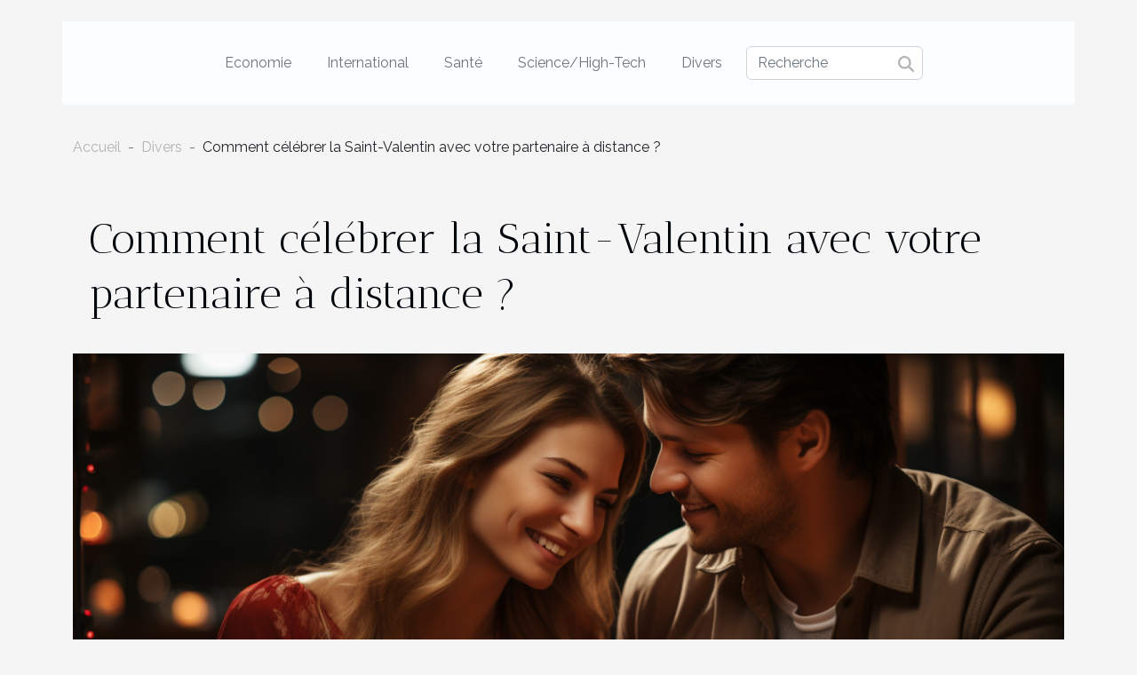

--- FILE ---
content_type: text/html; charset=UTF-8
request_url: https://frontiers-in-genetics.org/comment-celebrer-la-saint-valentin-avec-votre-partenaire-a-distance
body_size: 8146
content:
<!DOCTYPE html>
    <html lang="fr">
<head>
    <meta charset="utf-8">
    <title>Comment célébrer la Saint-Valentin avec votre partenaire à distance ?</title>

<meta name="description" content="">

<meta name="robots" content="all" />
<link rel="icon" type="image/png" href="/favicon.png" />


    <meta name="viewport" content="width=device-width, initial-scale=1">
    <link rel="stylesheet" href="/css/style2.css">
</head>
<body>
    <header>
    <div class="container-fluid d-flex justify-content-center">
        <nav class="navbar container navbar-expand-xl m-0 pt-3 pb-3">
            <div class="container-fluid">
                <button class="navbar-toggler" type="button" data-bs-toggle="collapse" data-bs-target="#navbarSupportedContent" aria-controls="navbarSupportedContent" aria-expanded="false" aria-label="Toggle navigation">
                    <svg xmlns="http://www.w3.org/2000/svg" fill="currentColor" class="bi bi-list" viewBox="0 0 16 16">
                        <path fill-rule="evenodd" d="M2.5 12a.5.5 0 0 1 .5-.5h10a.5.5 0 0 1 0 1H3a.5.5 0 0 1-.5-.5m0-4a.5.5 0 0 1 .5-.5h10a.5.5 0 0 1 0 1H3a.5.5 0 0 1-.5-.5m0-4a.5.5 0 0 1 .5-.5h10a.5.5 0 0 1 0 1H3a.5.5 0 0 1-.5-.5"></path>
                    </svg>
                </button>
                <div class="collapse navbar-collapse" id="navbarSupportedContent">
                    <ul class="navbar-nav">
                                                    <li class="nav-item">
    <a href="/economie" class="nav-link">Economie</a>
    </li>
                                    <li class="nav-item">
    <a href="/international" class="nav-link">International</a>
    </li>
                                    <li class="nav-item">
    <a href="/sante" class="nav-link">Santé</a>
    </li>
                                    <li class="nav-item">
    <a href="/sciencehigh-tech" class="nav-link">Science/High-Tech</a>
    </li>
                                    <li class="nav-item">
    <a href="/divers" class="nav-link">Divers</a>
    </li>
                            </ul>
                    <form class="d-flex" role="search" method="get" action="/search">
    <input type="search" class="form-control"  name="q" placeholder="Recherche" aria-label="Recherche"  pattern=".*\S.*" required>
    <button type="submit" class="btn">
        <svg xmlns="http://www.w3.org/2000/svg" width="18px" height="18px" fill="currentColor" viewBox="0 0 512 512">
                    <path d="M416 208c0 45.9-14.9 88.3-40 122.7L502.6 457.4c12.5 12.5 12.5 32.8 0 45.3s-32.8 12.5-45.3 0L330.7 376c-34.4 25.2-76.8 40-122.7 40C93.1 416 0 322.9 0 208S93.1 0 208 0S416 93.1 416 208zM208 352a144 144 0 1 0 0-288 144 144 0 1 0 0 288z"/>
                </svg>
    </button>
</form>
                </div>
            </div>
        </nav>
    </div>
</header>
<div class="container">
        <nav aria-label="breadcrumb"
               style="--bs-breadcrumb-divider: ' - ';" >
            <ol class="breadcrumb">
                <li class="breadcrumb-item"><a href="/">Accueil</a></li>
                                    <li class="breadcrumb-item  active ">
                        <a href="/divers" title="Divers">Divers</a>                    </li>
                                <li class="breadcrumb-item">
                    Comment célébrer la Saint-Valentin avec votre partenaire à distance ?                </li>
            </ol>
        </nav>
    </div>
<div class="container-fluid">
    <main class="container sidebar-right mt-2">
        <div class="row">
            <div>

                                    <h1>
                        Comment célébrer la Saint-Valentin avec votre partenaire à distance ?                    </h1>
                
                    <img class="img-fluid" src="/images/comment-celebrer-la-saint-valentin-avec-votre-partenaire-a-distance.jpg" alt="Comment célébrer la Saint-Valentin avec votre partenaire à distance ?">            </div>
            <div class="col-md-9 order-1 order-md-2 col-12 main">
                                <article class="container main" ><details  open >
                    <summary>Sommaire</summary>
        
                                    <ol>
                                        <li>
                        <a href="javascript:;" onclick="document.querySelector('#anchor_0').scrollIntoView();">Envoyez des fleurs</a>
                    </li>
                                                                                    <li>
                        <a href="javascript:;" onclick="document.querySelector('#anchor_1').scrollIntoView();">Offrez quelque chose de personnalisé</a>
                    </li>
                                                                                    <li>
                        <a href="javascript:;" onclick="document.querySelector('#anchor_2').scrollIntoView();">Organisez un dîner zoom</a>
                    </li>
                                                                                    <li>
                        <a href="javascript:;" onclick="document.querySelector('#anchor_3').scrollIntoView();">Planifiez votre prochain séjour ou vos prochaines vacances</a>
                    </li>
                                                                                    <li>
                        <a href="javascript:;" onclick="document.querySelector('#anchor_4').scrollIntoView();">Écrivez une lettre d&#039;amour ou lisez-en une</a>
                    </li>
                                                            </ol>
                        </details>

                    <div><p>La Saint-Valentin approche donc, mais vous et votre partenaire êtes séparés par l'espace. Vous vous demandez peut-être : comment pouvons-nous célébrer ensemble alors qu’on n’est pas proche ? Les couples qui vivent une relation à distance éprouvent le même niveau de satisfaction que les couples proches géographiquement. Incroyable, non ? Et cela signifie qu'il n'y a aucune raison pour que votre Saint-Valentin ne soit pas aussi romantique. Donc, si vous êtes dans une relation à distance, cet article vous propose quelques moyens de garder la romance vivante le jour de la Saint-Valentin.</p>
<h2 id="anchor_0">Envoyez des fleurs</h2>
<p>Si vous pensez que l'envoi de fleurs est une vieille nouvelle, nous détestons vous le dire: c'est l'un des gestes les plus simples et romantiques que vous puissiez faire. Un bouquet magnifique et soigneusement conçu peut égayer de nombreux jours à venir. Un article <a href="https://www.le-temps-des-hommes.com/">publié ici</a> ne vous dira pas le contraire.</p>
<h2 id="anchor_1">Offrez quelque chose de personnalisé</h2>
<p>Si vous cherchez un moyen de rendre une soirée de rendez-vous à longue distance plus romantique, un cadeau attentionné peut vraiment vous aider. Si votre partenaire aime les choses sentimentales, offrez-lui un cadre photo spécialement conçu avec les moments les plus précieux de vous deux ensemble. N'oubliez pas de l'envoyer à leur adresse avec une note pour ne pas l'ouvrir avant la nuit même.</p>
<h2 id="anchor_2">Organisez un dîner zoom</h2>
<p>Vous et votre moitié pouvez essayer de nouvelles recettes. Vous pouvez organiser un dîner ensemble sans trop de tracas, grâce aux services de livraison de nourriture et d'alcool. Même un dîner zoom peut être une expérience agréable si vous êtes réfléchi et tout planifié à l'avance.</p>
<h2 id="anchor_3">Planifiez votre prochain séjour ou vos prochaines vacances</h2>
<p>Bien que voyager soit toujours hors de propos pour la plupart d'entre nous, vous et votre partenaire pouvez profiter de la planification et de la cartographie de toutes les choses que vous pouvez faire ensemble à l'avenir. Vous pouvez simplement commander un planificateur de voyage, rechercher certains endroits à l'avance et parler des choses que vous et votre partenaire aimeriez faire ensuite.</p>
<h2 id="anchor_4">Écrivez une lettre d'amour ou lisez-en une</h2>
<p>Il n'y a rien de plus romantique qu'une lettre d'amour. Si vous recherchez un geste vraiment romantique, nous vous suggérons d'écrire et d'envoyer une lettre d'amour. De beaux mots, exprimant à quel point votre partenaire compte pour vous, peuvent vraiment faire une impression durable. Vous pouvez vous inspirer des plus grands écrivains.</p><div>                    <fieldset><time datetime="2021-02-03 23:29:45">3 février 2021 23:29</time>                        <ul>
                    <li><a href="https://www.linkedin.com/shareArticle?url=https://frontiers-in-genetics.org/comment-celebrer-la-saint-valentin-avec-votre-partenaire-a-distance&amp;title=Comment célébrer la Saint-Valentin avec votre partenaire à distance ?" rel="nofollow" target="_blank"><i class="social-linkedin"></i></a></li>
                    <li><a href="https://www.facebook.com/sharer.php?u=https://frontiers-in-genetics.org/comment-celebrer-la-saint-valentin-avec-votre-partenaire-a-distance" rel="nofollow" target="_blank"><i class="social-facebook"></i></a></li>
                    <li><a href="https://twitter.com/share?url=https://frontiers-in-genetics.org/comment-celebrer-la-saint-valentin-avec-votre-partenaire-a-distance&amp;text=Comment célébrer la Saint-Valentin avec votre partenaire à distance ?" rel="nofollow" target="_blank"><i class="social-twitter"></i></a></li>
            </ul></fieldset></article>
            </div>
            <aside class="col-md-3 order-2 order-md-2 col-12 aside-right">
                <div class="list-flat-img">
                    <h2>Similaire</h2>                            <section>

                    <figure><a href="/la-cartomancie" title="La cartomancie"><img class="d-block w-100" src="/images/la-cartomancie.jpg" alt="La cartomancie"></a></figure>                    
                    <div>
                        <h3><a href="/la-cartomancie" title="La cartomancie">La cartomancie</a></h3>                        <div>Bon nombre de personnes souhaitent connaître leur futur et définir leur présent. C'est pourquoi,...</div>                    </div>
                </section>
                            <section>

                    <figure><a href="/que-faut-il-savoir-sur-un-appel-hot" title="Que faut-il savoir sur un Appel hot ?"><img class="d-block w-100" src="/nophoto.png" alt="Que faut-il savoir sur un Appel hot ?"></a></figure>                    
                    <div>
                        <h3><a href="/que-faut-il-savoir-sur-un-appel-hot" title="Que faut-il savoir sur un Appel hot ?">Que faut-il savoir sur un Appel hot ?</a></h3>                        <div>Appel hot est un meilleur leader pour le téléphone rose à travers le web. Ce leader du téléphone...</div>                    </div>
                </section>
                            <section>

                    <figure><a href="/les-types-de-roulettes-de-casino-similitudes-et-differences" title="Les types de roulettes de casino : similitudes et différences"><img class="d-block w-100" src="/images/les-types-de-roulettes-de-casino-similitudes-et-differences.jpeg" alt="Les types de roulettes de casino : similitudes et différences"></a></figure>                    
                    <div>
                        <h3><a href="/les-types-de-roulettes-de-casino-similitudes-et-differences" title="Les types de roulettes de casino : similitudes et différences">Les types de roulettes de casino : similitudes et différences</a></h3>                        <div>Il existe trois types de roulettes de casino à savoir la roulette française, la roulette anglaise...</div>                    </div>
                </section>
                            <section>

                    <figure><a href="/les-avantages-davoir-un-pack-ryobi-complet" title="Les avantages d&#039;avoir un pack Ryobi complet"><img class="d-block w-100" src="/images/les-avantages-davoir-un-pack-ryobi-complet.jpeg" alt="Les avantages d&#039;avoir un pack Ryobi complet"></a></figure>                    
                    <div>
                        <h3><a href="/les-avantages-davoir-un-pack-ryobi-complet" title="Les avantages d&#039;avoir un pack Ryobi complet">Les avantages d'avoir un pack Ryobi complet</a></h3>                        <div>De nos jours, avoir un parc Ryobi est une nécessité pour tous les professionnels du bricolage. Ce...</div>                    </div>
                </section>
                                    </div>
            </aside>
        </div>

        <section class="newest-list">
        <div class="container">
                        <h2>Articles similaires</h2>
            <div class="row">
                                    <div class="col-12 col-md-4">
                        <figure><a href="/les-avantages-des-chaussons-en-cuir-pour-un-confort-durable" title="Les avantages des chaussons en cuir pour un confort durable"><img class="img-fluid" src="/images/les-avantages-des-chaussons-en-cuir-pour-un-confort-durable.jpg" alt="Les avantages des chaussons en cuir pour un confort durable"></a></figure><figcaption>Les avantages des chaussons en cuir pour un confort durable</figcaption>                        <div>
                                                    </div>
                        <h4><a href="/les-avantages-des-chaussons-en-cuir-pour-un-confort-durable" title="Les avantages des chaussons en cuir pour un confort durable">Les avantages des chaussons en cuir pour un confort durable</a></h4>                        <time datetime="2025-12-17 12:44:05">17 décembre 2025 12:44</time>                        <div>
Découvrez comment les chaussons en cuir peuvent transformer votre quotidien grâce à leur confort...</div>                    </div>
                                    <div class="col-12 col-md-4">
                        <figure><a href="/urope-votre-photographe-evenementiel-se-deplace-jusqua-paris" title="Urope : votre photographe événementiel se déplace jusqu’à Paris !"><img class="img-fluid" src="/images/Design-sans-titre-2025-12-15T163023-989.jpeg" alt="Urope : votre photographe événementiel se déplace jusqu’à Paris !"></a></figure><figcaption>Urope : votre photographe événementiel se déplace jusqu’à Paris !</figcaption>                        <div>
                                                    </div>
                        <h4><a href="/urope-votre-photographe-evenementiel-se-deplace-jusqua-paris" title="Urope : votre photographe événementiel se déplace jusqu’à Paris !">Urope : votre photographe événementiel se déplace jusqu’à Paris !</a></h4>                        <time datetime="2025-12-15 16:34:19">15 décembre 2025 16:34</time>                        <div>Urope est une agence qui propose une prestation dédiée au reportage complet d’événements, avec un...</div>                    </div>
                                    <div class="col-12 col-md-4">
                        <figure><a href="/comment-choisir-un-parfum-de-luxe-qui-reflete-votre-personnalite" title="Comment choisir un parfum de luxe qui reflète votre personnalité ?"><img class="img-fluid" src="/images/comment-choisir-un-parfum-de-luxe-qui-reflete-votre-personnalite.jpeg" alt="Comment choisir un parfum de luxe qui reflète votre personnalité ?"></a></figure><figcaption>Comment choisir un parfum de luxe qui reflète votre personnalité ?</figcaption>                        <div>
                                                    </div>
                        <h4><a href="/comment-choisir-un-parfum-de-luxe-qui-reflete-votre-personnalite" title="Comment choisir un parfum de luxe qui reflète votre personnalité ?">Comment choisir un parfum de luxe qui reflète votre personnalité ?</a></h4>                        <time datetime="2025-12-09 08:42:04">9 décembre 2025 08:42</time>                        <div>
Trouver un parfum de luxe qui correspond à la personnalité est un art subtil et captivant. Les...</div>                    </div>
                                    <div class="col-12 col-md-4">
                        <figure><a href="/comment-planifier-un-week-end-romantique-inoubliable" title="Comment planifier un week-end romantique inoubliable ?"><img class="img-fluid" src="/images/comment-planifier-un-week-end-romantique-inoubliable.jpeg" alt="Comment planifier un week-end romantique inoubliable ?"></a></figure><figcaption>Comment planifier un week-end romantique inoubliable ?</figcaption>                        <div>
                                                    </div>
                        <h4><a href="/comment-planifier-un-week-end-romantique-inoubliable" title="Comment planifier un week-end romantique inoubliable ?">Comment planifier un week-end romantique inoubliable ?</a></h4>                        <time datetime="2025-12-01 08:22:05">1 décembre 2025 08:22</time>                        <div>Un week-end romantique représente bien plus qu’une simple escapade. Il offre une parenthèse...</div>                    </div>
                                    <div class="col-12 col-md-4">
                        <figure><a href="/comment-transformer-vos-photos-en-decorations-magnetiques-uniques" title="Comment transformer vos photos en décorations magnétiques uniques ?"><img class="img-fluid" src="/images/comment-transformer-vos-photos-en-decorations-magnetiques-uniques.jpg" alt="Comment transformer vos photos en décorations magnétiques uniques ?"></a></figure><figcaption>Comment transformer vos photos en décorations magnétiques uniques ?</figcaption>                        <div>
                                                    </div>
                        <h4><a href="/comment-transformer-vos-photos-en-decorations-magnetiques-uniques" title="Comment transformer vos photos en décorations magnétiques uniques ?">Comment transformer vos photos en décorations magnétiques uniques ?</a></h4>                        <time datetime="2025-09-01 03:14:10">1 septembre 2025 03:14</time>                        <div>
Les souvenirs photographiques méritent d’être mis en valeur d’une manière originale et créative....</div>                    </div>
                                    <div class="col-12 col-md-4">
                        <figure><a href="/guide-ultime-pour-choisir-des-accessoires-militaires-durables-et-styles" title="Guide ultime pour choisir des accessoires militaires durables et stylés"><img class="img-fluid" src="/images/guide-ultime-pour-choisir-des-accessoires-militaires-durables-et-styles.jpg" alt="Guide ultime pour choisir des accessoires militaires durables et stylés"></a></figure><figcaption>Guide ultime pour choisir des accessoires militaires durables et stylés</figcaption>                        <div>
                                                    </div>
                        <h4><a href="/guide-ultime-pour-choisir-des-accessoires-militaires-durables-et-styles" title="Guide ultime pour choisir des accessoires militaires durables et stylés">Guide ultime pour choisir des accessoires militaires durables et stylés</a></h4>                        <time datetime="2025-04-01 01:05:42">1 avril 2025 01:05</time>                        <div>
Dans un monde où l'esthétique et la robustesse peuvent aller de pair, les accessoires militaires...</div>                    </div>
                                    <div class="col-12 col-md-4">
                        <figure><a href="/conseils-pratiques-pour-animer-vos-soirees-avec-le-jeu-du-petit-bac" title="Conseils pratiques pour animer vos soirées avec le jeu du petit bac"><img class="img-fluid" src="/images/conseils-pratiques-pour-animer-vos-soirees-avec-le-jeu-du-petit-bac.jpg" alt="Conseils pratiques pour animer vos soirées avec le jeu du petit bac"></a></figure><figcaption>Conseils pratiques pour animer vos soirées avec le jeu du petit bac</figcaption>                        <div>
                                                    </div>
                        <h4><a href="/conseils-pratiques-pour-animer-vos-soirees-avec-le-jeu-du-petit-bac" title="Conseils pratiques pour animer vos soirées avec le jeu du petit bac">Conseils pratiques pour animer vos soirées avec le jeu du petit bac</a></h4>                        <time datetime="2025-03-01 02:56:03">1 mars 2025 02:56</time>                        <div>
Les soirées entre amis sont souvent l'occasion idéale pour s'amuser et créer des souvenirs...</div>                    </div>
                                    <div class="col-12 col-md-4">
                        <figure><a href="/optimisation-de-lespace-avec-une-armoire-coulissante-blanche" title="Optimisation de l&#039;espace avec une armoire coulissante blanche"><img class="img-fluid" src="/images/optimisation-de-lespace-avec-une-armoire-coulissante-blanche.jpg" alt="Optimisation de l&#039;espace avec une armoire coulissante blanche"></a></figure><figcaption>Optimisation de l'espace avec une armoire coulissante blanche</figcaption>                        <div>
                                                    </div>
                        <h4><a href="/optimisation-de-lespace-avec-une-armoire-coulissante-blanche" title="Optimisation de l&#039;espace avec une armoire coulissante blanche">Optimisation de l'espace avec une armoire coulissante blanche</a></h4>                        <time datetime="2024-12-27 01:20:04">27 décembre 2024 01:20</time>                        <div>
Dans un univers où chaque mètre carré compte, optimiser son espace de vie devient une quête de...</div>                    </div>
                                    <div class="col-12 col-md-4">
                        <figure><a href="/les-etapes-essentielles-pour-une-renovation-de-salle-de-bain-reussie" title="Les étapes essentielles pour une rénovation de salle de bain réussie"><img class="img-fluid" src="/images/les-etapes-essentielles-pour-une-renovation-de-salle-de-bain-reussie.jpg" alt="Les étapes essentielles pour une rénovation de salle de bain réussie"></a></figure><figcaption>Les étapes essentielles pour une rénovation de salle de bain réussie</figcaption>                        <div>
                                                    </div>
                        <h4><a href="/les-etapes-essentielles-pour-une-renovation-de-salle-de-bain-reussie" title="Les étapes essentielles pour une rénovation de salle de bain réussie">Les étapes essentielles pour une rénovation de salle de bain réussie</a></h4>                        <time datetime="2024-12-15 21:28:06">15 décembre 2024 21:28</time>                        <div>
Entamer une rénovation de salle de bain est un projet qui peut s'avérer complexe, mais ô combien...</div>                    </div>
                                    <div class="col-12 col-md-4">
                        <figure><a href="/optimisation-de-lespace-dans-les-petits-logements-conseils-pratiques" title="Optimisation de l&#039;espace dans les petits logements : conseils pratiques"><img class="img-fluid" src="/images/optimisation-de-lespace-dans-les-petits-logements-conseils-pratiques.jpeg" alt="Optimisation de l&#039;espace dans les petits logements : conseils pratiques"></a></figure><figcaption>Optimisation de l'espace dans les petits logements : conseils pratiques</figcaption>                        <div>
                                                    </div>
                        <h4><a href="/optimisation-de-lespace-dans-les-petits-logements-conseils-pratiques" title="Optimisation de l&#039;espace dans les petits logements : conseils pratiques">Optimisation de l'espace dans les petits logements : conseils pratiques</a></h4>                        <time datetime="2024-12-09 02:50:06">9 décembre 2024 02:50</time>                        <div>
L'aménagement intelligent d'un petit espace peut transformer un lieu exigu en un cocon...</div>                    </div>
                                    <div class="col-12 col-md-4">
                        <figure><a href="/les-tendances-cinematographiques-qui-faconnent-lavenir-du-divertissement" title="Les tendances cinématographiques qui façonnent l&#039;avenir du divertissement"><img class="img-fluid" src="/images/les-tendances-cinematographiques-qui-faconnent-lavenir-du-divertissement.jpg" alt="Les tendances cinématographiques qui façonnent l&#039;avenir du divertissement"></a></figure><figcaption>Les tendances cinématographiques qui façonnent l'avenir du divertissement</figcaption>                        <div>
                                                    </div>
                        <h4><a href="/les-tendances-cinematographiques-qui-faconnent-lavenir-du-divertissement" title="Les tendances cinématographiques qui façonnent l&#039;avenir du divertissement">Les tendances cinématographiques qui façonnent l'avenir du divertissement</a></h4>                        <time datetime="2024-11-29 17:18:04">29 novembre 2024 17:18</time>                        <div>
Au cœur d'une industrie en perpétuelle mutation, le cinéma continue de se réinventer pour...</div>                    </div>
                                    <div class="col-12 col-md-4">
                        <figure><a href="/comment-choisir-le-bon-ballon-publicitaire-pour-votre-evenement" title="Comment choisir le bon ballon publicitaire pour votre événement"><img class="img-fluid" src="/images/comment-choisir-le-bon-ballon-publicitaire-pour-votre-evenement.jpeg" alt="Comment choisir le bon ballon publicitaire pour votre événement"></a></figure><figcaption>Comment choisir le bon ballon publicitaire pour votre événement</figcaption>                        <div>
                                                    </div>
                        <h4><a href="/comment-choisir-le-bon-ballon-publicitaire-pour-votre-evenement" title="Comment choisir le bon ballon publicitaire pour votre événement">Comment choisir le bon ballon publicitaire pour votre événement</a></h4>                        <time datetime="2024-10-10 01:22:03">10 octobre 2024 01:22</time>                        <div>
Organiser un événement d'entreprise peut être un défi de taille, et la promotion de celui-ci ne...</div>                    </div>
                                    <div class="col-12 col-md-4">
                        <figure><a href="/comment-identifier-un-bijou-en-veritable-pierre-naturelle" title="Comment identifier un bijou en véritable pierre naturelle"><img class="img-fluid" src="/images/comment-identifier-un-bijou-en-veritable-pierre-naturelle.jpg" alt="Comment identifier un bijou en véritable pierre naturelle"></a></figure><figcaption>Comment identifier un bijou en véritable pierre naturelle</figcaption>                        <div>
                                                    </div>
                        <h4><a href="/comment-identifier-un-bijou-en-veritable-pierre-naturelle" title="Comment identifier un bijou en véritable pierre naturelle">Comment identifier un bijou en véritable pierre naturelle</a></h4>                        <time datetime="2024-07-27 00:46:06">27 juillet 2024 00:46</time>                        <div>
Les bijoux sertis de pierres naturelles captivent par leur beauté et leur authenticité....</div>                    </div>
                                    <div class="col-12 col-md-4">
                        <figure><a href="/preparer-son-animal-de-compagnie-pour-un-demenagement" title="Préparer son animal de compagnie pour un déménagement"><img class="img-fluid" src="/images/preparer-son-animal-de-compagnie-pour-un-demenagement.jpeg" alt="Préparer son animal de compagnie pour un déménagement"></a></figure><figcaption>Préparer son animal de compagnie pour un déménagement</figcaption>                        <div>
                                                    </div>
                        <h4><a href="/preparer-son-animal-de-compagnie-pour-un-demenagement" title="Préparer son animal de compagnie pour un déménagement">Préparer son animal de compagnie pour un déménagement</a></h4>                        <time datetime="2023-12-22 00:44:02">22 décembre 2023 00:44</time>                        <div>
Le déménagement est une étape charnière dans la vie de toute personne, mais il est également une...</div>                    </div>
                                    <div class="col-12 col-md-4">
                        <figure><a href="/quels-sont-les-avantages-et-les-inconvenients-dune-plateforme-de-blog-gratuit" title="Quels sont les avantages et les inconvénients d’une plateforme de blog gratuite ?"><img class="img-fluid" src="/images/quels-sont-les-avantages-et-les-inconvenients-dune-plateforme-de-blog-gratuite.jpeg" alt="Quels sont les avantages et les inconvénients d’une plateforme de blog gratuite ?"></a></figure><figcaption>Quels sont les avantages et les inconvénients d’une plateforme de blog gratuite ?</figcaption>                        <div>
                                                    </div>
                        <h4><a href="/quels-sont-les-avantages-et-les-inconvenients-dune-plateforme-de-blog-gratuit" title="Quels sont les avantages et les inconvénients d’une plateforme de blog gratuite ?">Quels sont les avantages et les inconvénients d’une plateforme de blog gratuite ?</a></h4>                        <time datetime="2023-10-30 15:19:28">30 octobre 2023 15:19</time>                        <div>Bien évidemment que le web a tellement pris d’ampleur, surtout en 2020 où il y a la création de...</div>                    </div>
                                    <div class="col-12 col-md-4">
                        <figure><a href="/le-ciment-comment-bien-le-choisir" title="Le ciment : comment bien le choisir ?"><img class="img-fluid" src="/images/le-ciment-comment-bien-le-choisir.jpeg" alt="Le ciment : comment bien le choisir ?"></a></figure><figcaption>Le ciment : comment bien le choisir ?</figcaption>                        <div>
                                                    </div>
                        <h4><a href="/le-ciment-comment-bien-le-choisir" title="Le ciment : comment bien le choisir ?">Le ciment : comment bien le choisir ?</a></h4>                        <time datetime="2023-10-30 15:19:27">30 octobre 2023 15:19</time>                        <div>Impossible de citer le ciment dans la liste des matériaux de construction nécessitant les travaux...</div>                    </div>
                                    <div class="col-12 col-md-4">
                        <figure><a href="/en-quoi-consiste-le-voyag" title="En quoi consiste le voyage ?"><img class="img-fluid" src="/images/en-quoi-consiste-le-voyage.jpg" alt="En quoi consiste le voyage ?"></a></figure><figcaption>En quoi consiste le voyage ?</figcaption>                        <div>
                                                    </div>
                        <h4><a href="/en-quoi-consiste-le-voyag" title="En quoi consiste le voyage ?">En quoi consiste le voyage ?</a></h4>                        <time datetime="2023-10-30 15:19:21">30 octobre 2023 15:19</time>                        <div>Tout Être humain est appelé à se déplacer d’un milieu de vie vers un autre pour plusieurs raisons...</div>                    </div>
                                    <div class="col-12 col-md-4">
                        <figure><a href="/comment-choisir-la-bonne-assurance-pour-son-entreprise-afin-de-separgner-des-impayes" title="Comment choisir la bonne assurance pour son entreprise afin de s’épargner des impayés ?"><img class="img-fluid" src="/images/comment-choisir-la-bonne-assurance-pour-son-entreprise-afin-de-separgner-des-impayes.jpg" alt="Comment choisir la bonne assurance pour son entreprise afin de s’épargner des impayés ?"></a></figure><figcaption>Comment choisir la bonne assurance pour son entreprise afin de s’épargner des impayés ?</figcaption>                        <div>
                                                    </div>
                        <h4><a href="/comment-choisir-la-bonne-assurance-pour-son-entreprise-afin-de-separgner-des-impayes" title="Comment choisir la bonne assurance pour son entreprise afin de s’épargner des impayés ?">Comment choisir la bonne assurance pour son entreprise afin de s’épargner des impayés ?</a></h4>                        <time datetime="2023-10-30 15:19:20">30 octobre 2023 15:19</time>                        <div>Le maintien du succès d’une entreprise réside dans la gestion de ses pertes, de la couverture de...</div>                    </div>
                                    <div class="col-12 col-md-4">
                        <figure><a href="/est-il-vrai-que-les-hamsters-ont-froide28089-comment-rechauffer-lanimal-en-hiver" title="Est-il vrai que les hamsters ont froid ? Comment réchauffer l’animal en hiver ?"><img class="img-fluid" src="/images/est-il-vrai-que-les-hamsters-ont-froid-comment-rechauffer-lanimal-en-hiver.jpeg" alt="Est-il vrai que les hamsters ont froid ? Comment réchauffer l’animal en hiver ?"></a></figure><figcaption>Est-il vrai que les hamsters ont froid ? Comment réchauffer l’animal en hiver ?</figcaption>                        <div>
                                                    </div>
                        <h4><a href="/est-il-vrai-que-les-hamsters-ont-froide28089-comment-rechauffer-lanimal-en-hiver" title="Est-il vrai que les hamsters ont froid ? Comment réchauffer l’animal en hiver ?">Est-il vrai que les hamsters ont froid ? Comment réchauffer l’animal en hiver ?</a></h4>                        <time datetime="2023-10-30 15:19:17">30 octobre 2023 15:19</time>                        <div>Il y a des jours où la température baisse et nous oblige à renforcer la couverture et le pelage,...</div>                    </div>
                                    <div class="col-12 col-md-4">
                        <figure><a href="/quelles-sont-les-meilleures-astuces-pour-decorer-une-veranda" title="Quelles sont les meilleures astuces pour décorer une véranda ?"><img class="img-fluid" src="/images/quelles-sont-les-meilleures-astuces-pour-decorer-une-veranda.jpg" alt="Quelles sont les meilleures astuces pour décorer une véranda ?"></a></figure><figcaption>Quelles sont les meilleures astuces pour décorer une véranda ?</figcaption>                        <div>
                                                    </div>
                        <h4><a href="/quelles-sont-les-meilleures-astuces-pour-decorer-une-veranda" title="Quelles sont les meilleures astuces pour décorer une véranda ?">Quelles sont les meilleures astuces pour décorer une véranda ?</a></h4>                        <time datetime="2023-10-30 15:19:15">30 octobre 2023 15:19</time>                        <div>Il existe trop de techniques pour rendre belles les vérandas. Parmi ces techniques, il y a...</div>                    </div>
                                    <div class="col-12 col-md-4">
                        <figure><a href="/quel-site-daffiliation-choisir" title="Quel site d’affiliation choisir ?"><img class="img-fluid" src="/images/quel-site-daffiliation-choisir.jpeg" alt="Quel site d’affiliation choisir ?"></a></figure><figcaption>Quel site d’affiliation choisir ?</figcaption>                        <div>
                                                    </div>
                        <h4><a href="/quel-site-daffiliation-choisir" title="Quel site d’affiliation choisir ?">Quel site d’affiliation choisir ?</a></h4>                        <time datetime="2023-10-30 15:19:09">30 octobre 2023 15:19</time>                        <div>Les moyens de se faire de l’argent sont moult. De nos jours, avec l’explosion du numérique, vous...</div>                    </div>
                                    <div class="col-12 col-md-4">
                        <figure><a href="/creer-un-espace-de-vie-harmonieux-avec-la-bonne-decoration" title="Créer un espace de vie harmonieux avec la bonne décoration"><img class="img-fluid" src="/images/creer-un-espace-de-vie-harmonieux-avec-la-bonne-decoration.jpeg" alt="Créer un espace de vie harmonieux avec la bonne décoration"></a></figure><figcaption>Créer un espace de vie harmonieux avec la bonne décoration</figcaption>                        <div>
                                                    </div>
                        <h4><a href="/creer-un-espace-de-vie-harmonieux-avec-la-bonne-decoration" title="Créer un espace de vie harmonieux avec la bonne décoration">Créer un espace de vie harmonieux avec la bonne décoration</a></h4>                        <time datetime="2023-08-28 12:09:23">28 août 2023 12:09</time>                        <div>
Dans un monde où le stress et la course au rendement sont monnaie courante, il est primordial de...</div>                    </div>
                                    <div class="col-12 col-md-4">
                        <figure><a href="/debarras-maison-pourquoi-cette-operation-et-comment-ca-marche" title="Débarras maison : pourquoi cette opération et comment ça marche ?"><img class="img-fluid" src="/images/debarras-maison-pourquoi-cette-operation-et-comment-ca-marche.jpeg" alt="Débarras maison : pourquoi cette opération et comment ça marche ?"></a></figure><figcaption>Débarras maison : pourquoi cette opération et comment ça marche ?</figcaption>                        <div>
                                                    </div>
                        <h4><a href="/debarras-maison-pourquoi-cette-operation-et-comment-ca-marche" title="Débarras maison : pourquoi cette opération et comment ça marche ?">Débarras maison : pourquoi cette opération et comment ça marche ?</a></h4>                        <time datetime="2023-06-25 17:44:03">25 juin 2023 17:44</time>                        <div>Il faut entendre par débarras maison une prestation qui, comme l'indique son nom, consiste à se...</div>                    </div>
                                    <div class="col-12 col-md-4">
                        <figure><a href="/quelques-avantages-dexercer-une-fonction-publique" title="Quelques avantages d&#039;exercer une fonction publique"><img class="img-fluid" src="/images/quelques-avantages-dexercer-une-fonction-publique.jpg" alt="Quelques avantages d&#039;exercer une fonction publique"></a></figure><figcaption>Quelques avantages d'exercer une fonction publique</figcaption>                        <div>
                                                    </div>
                        <h4><a href="/quelques-avantages-dexercer-une-fonction-publique" title="Quelques avantages d&#039;exercer une fonction publique">Quelques avantages d'exercer une fonction publique</a></h4>                        <time datetime="2023-05-23 02:18:02">23 mai 2023 02:18</time>                        <div>Afin de mieux survivre et de pouvoir subvenir à ses besoins au quotidien, l'on a besoin de...</div>                    </div>
                                    <div class="col-12 col-md-4">
                        <figure><a href="/quels-sont-les-principaux-types-de-maneges-de-jeu" title="Quels sont les principaux types de manèges de jeu ?"><img class="img-fluid" src="/images/quels-sont-les-principaux-types-de-maneges-de-jeu.jpg" alt="Quels sont les principaux types de manèges de jeu ?"></a></figure><figcaption>Quels sont les principaux types de manèges de jeu ?</figcaption>                        <div>
                                                    </div>
                        <h4><a href="/quels-sont-les-principaux-types-de-maneges-de-jeu" title="Quels sont les principaux types de manèges de jeu ?">Quels sont les principaux types de manèges de jeu ?</a></h4>                        <time datetime="2023-05-08 09:08:02">8 mai 2023 09:08</time>                        <div>Les manèges de jeu sont des structures conçues pour offrir aux enfants des expériences ludiques et...</div>                    </div>
                            </div>
        </div>
    </section>
    
                

                    </main>
</div>
<footer>
    <div class="container-fluid">
        <div class="container">
            <div class="row">
                <div class="col-12 col-lg-4">
                    <div class="row">
                        <section>
            <div>
                <h3><a href="/economie" title="Economie">Economie</a></h3>                            </div>
        </section>
            <section>
            <div>
                <h3><a href="/international" title="International">International</a></h3>                            </div>
        </section>
            <section>
            <div>
                <h3><a href="/sante" title="Santé">Santé</a></h3>                            </div>
        </section>
            <section>
            <div>
                <h3><a href="/sciencehigh-tech" title="Science/High-Tech">Science/High-Tech</a></h3>                            </div>
        </section>
            <section>
            <div>
                <h3><a href="/divers" title="Divers">Divers</a></h3>                            </div>
        </section>
                            </div>
                                    </div>
                <div class="col-12 col-lg-4">
                    <form class="d-flex" role="search" method="get" action="/search">
    <input type="search" class="form-control"  name="q" placeholder="Recherche" aria-label="Recherche"  pattern=".*\S.*" required>
    <button type="submit" class="btn">
        <svg xmlns="http://www.w3.org/2000/svg" width="18px" height="18px" fill="currentColor" viewBox="0 0 512 512">
                    <path d="M416 208c0 45.9-14.9 88.3-40 122.7L502.6 457.4c12.5 12.5 12.5 32.8 0 45.3s-32.8 12.5-45.3 0L330.7 376c-34.4 25.2-76.8 40-122.7 40C93.1 416 0 322.9 0 208S93.1 0 208 0S416 93.1 416 208zM208 352a144 144 0 1 0 0-288 144 144 0 1 0 0 288z"/>
                </svg>
    </button>
</form>
                </div>
            </div>
        </div>
    </div>
    <div class="container-fluid">
        <div class="row">
            frontiers-in-genetics.org
   
    </div>
    </div>
</footer>

    <script src="https://cdn.jsdelivr.net/npm/bootstrap@5.0.2/dist/js/bootstrap.bundle.min.js" integrity="sha384-MrcW6ZMFYlzcLA8Nl+NtUVF0sA7MsXsP1UyJoMp4YLEuNSfAP+JcXn/tWtIaxVXM" crossorigin="anonymous"></script>
    </body>
</html>
